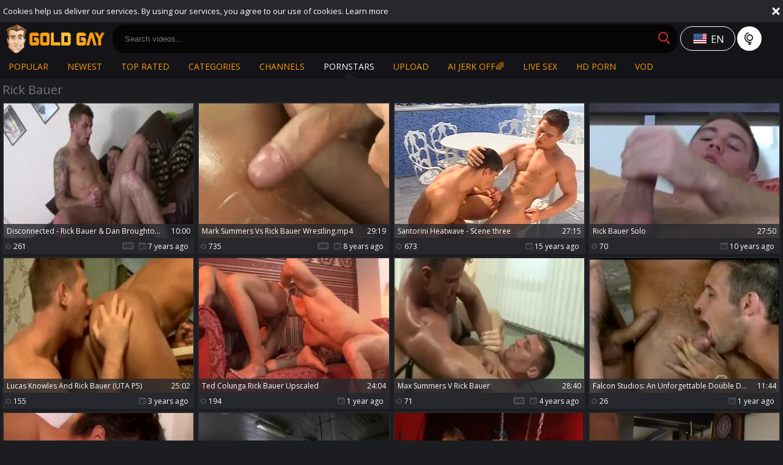

--- FILE ---
content_type: text/html; charset=UTF-8
request_url: https://www.goldgay.tv/pornstar/rick-bauer
body_size: 7996
content:
<!DOCTYPE html>
<html lang="en">
<head>
	<meta charset="utf-8">
	<meta name="referrer" content="unsafe-url">
	<meta name="viewport" content="width=device-width, initial-scale=1.0, user-scalable=no">
	<title>Rick Bauer - Gold Gay TV</title>
	<meta name="description" content="Free HD gay porn videos with Rick Bauer played the leading role. Get ready for a nasty time with Rick Bauer at Gold Gay Tube.">
	<meta name="keywords" content="gold gay, gold gay tube, gay tube, gay porn, gay male porn, hd gay porno, gay sex videos, homosexual scenes, gay xxx tube">
						<link rel="alternate" hreflang="en" href="/pornstar/rick-bauer">
			<link rel="alternate" hreflang="ru" href="/ru/pornstar/rick-bauer">
			<link rel="alternate" hreflang="de" href="/de/pornstar/rick-bauer">
			<link rel="alternate" hreflang="es" href="/es/pornstar/rick-bauer">
			<link rel="alternate" hreflang="fr" href="/fr/pornstar/rick-bauer">
			<link rel="alternate" hreflang="pt" href="/pt/pornstar/rick-bauer">
			<link rel="alternate" hreflang="it" href="/it/pornstar/rick-bauer">
			<link rel="apple-touch-icon"		sizes="57x57" 		href="/static/images/favicon/apple-icon-57x57-2c12fd80ea.png">
	<link rel="apple-touch-icon" 		sizes="60x60" 		href="/static/images/favicon/apple-icon-60x60-90989e91b1.png">
	<link rel="apple-touch-icon" 		sizes="72x72" 		href="/static/images/favicon/apple-icon-72x72-4c1441eea4.png">
	<link rel="apple-touch-icon" 		sizes="76x76" 		href="/static/images/favicon/apple-icon-76x76-c0715c5a72.png">
	<link rel="apple-touch-icon" 		sizes="114x114" 	href="/static/images/favicon/apple-icon-114x114-f5a25d14d7.png">
	<link rel="apple-touch-icon" 		sizes="120x120" 	href="/static/images/favicon/apple-icon-120x120-1901585165.png">
	<link rel="apple-touch-icon" 		sizes="144x144" 	href="/static/images/favicon/apple-icon-144x144-49ffa485c3.png">
	<link rel="apple-touch-icon" 		sizes="152x152" 	href="/static/images/favicon/apple-icon-152x152-d20d09fd35.png">
	<link rel="apple-touch-icon" 		sizes="180x180" 	href="/static/images/favicon/apple-icon-180x180-a46523c4e3.png">
	<link rel="icon" type="image/png"	sizes="192x192" 	href="/static/images/favicon/android-icon-192x192-c80201b404.png">
	<link rel="icon" type="image/png"	sizes="32x32" 		href="/static/images/favicon/favicon-32x32-c273248a41.png">
	<link rel="icon" type="image/png"	sizes="96x96" 		href="/static/images/favicon/favicon-96x96-58bc080308.png">
	<link rel="icon" type="image/png"	sizes="16x16" 		href="/static/images/favicon/favicon-16x16-cb01e83551.png">
	<link rel="manifest" href="/static/images/favicon/manifest-190307c69a.json">
		<meta name="msapplication-TileColor" content=#141418>
	<meta name="msapplication-TileImage" content="/static/images/favicon/ms-icon-144x144-49ffa485c3.png">
	<meta name="msapplication-config" content="/static/images/favicon/browserconfig-653d077300.xml">
	<meta name="theme-color" content=#141418>
	<link href='//fonts.googleapis.com/css?family=Open+Sans:300italic,400italic,600italic,700italic,800italic,400,600,700,800,300' rel='stylesheet' type='text/css'>
    <link rel="stylesheet" href="/static/style-light-289b111383.css">
	<script type="text/javascript" src="https://stats.hprofits.com/advertisement.min.js"></script>
									<!-- Google tag (gtag.js) -->
<script async src="https://www.googletagmanager.com/gtag/js?id=G-NZG3V3DKE0"></script>
<script>
  window.dataLayer = window.dataLayer || [];
  function gtag(){dataLayer.push(arguments);}
  gtag('js', new Date());
  function ga() {
    var args = Array.prototype.slice.call(arguments);
    if(args[1] === 'page_view') {
      var dimension = args[2] ? args[2] : {dimension1: 'other'};
      dimension['content_group'] = dimension.dimension1;
      gtag('config', 'G-NZG3V3DKE0', {
        send_page_view: false,
        content_group: dimension.dimension1
      });
      gtag('event', args[1], dimension);
      return;
    }
    gtag(args[1], args[3], {
        'event_category': args[2],
        'event_label': args[4]
    })
  }
ga('send', 'page_view', {dimension1: 'pornstar'});
window.gaId='G-NZG3V3DKE0';
</script>
		<meta name="google-site-verification" content="sI69QRMjAz60QiuKLIdymBTx8X2CiN4SklN8YBtq2YI"></head>
<body data-pp-stat="0">
	<div class="leaderboard-spot">
		
	</div>
	 <div class="b-cookie" id="ticker">
		<div class="b-cookie__body clearfix">
			<div class="b-cookie-mess f-left">
				Cookies help us deliver our services. By using our services, you agree to our use of cookies.
				<a href="/cookie-policy" target="_blank">Learn more</a>
			</div>
			<a href="#" class="b-cookie__close f-right">
				<i class="icon-close"></i>
			</a>
		</div>
	</div>
	<div class="b-root" id="b-root">
		<header class="b-header">
			<button class="b-offcanvas-open js-offcanvas-button">
				<i class="icon-menu"></i>
			</button>
			<button class="b-offcanvas-open b-offcanvas-open--search js-search-button">
				<i class="icon-search"></i>
			</button>
			<div class="b-header__first-row">
				<div class="b-header__logo">
					<a class="b-logo" href="/" title="Gay Male Porn Tube - Free Gay Videos - Gold Gay TV" target="_self"><img src="/static/images/logo-dd740cd8f8.png" alt="Gay Male Porn Tube - Free Gay Videos - Gold Gay TV"></a>
				</div>
				<div class="b-header__search js-mobile-search">
					<form id="search" class="b-search js-search" name="search_form" method="get" action="/search/-query-">
						<input
							type="text"
							value=""
							name="query"
							placeholder="Search videos..."
							autocomplete="off"
							data-url-search="/search-suggestions/-query-"
							class="b-search__input js-search-input"
						>
						<button class="b-search__submit f-left" id="search-button">
							<i class="icon-search"></i>
						</button>
						<button class="b-search__close js-search-close">
							<i class="icon-close"></i>
						</button>
						<div class="b-search-suggestions js-search-suggestions is-hidden" id="search-dropdown" data-loader-text="Loading"></div>
					</form>
				</div>
				<div class="b-tools">
					<div class="b-dropdown--icon">
						<div class="b-dropdown">
							<a class="b-dropdown__selected js-dropdown dropdown-button b-icon-button b-icon-button--w145" data-activates='dropdown'>
								<i class="icon-flag-en icon-selected-lang"></i>
																<div>en</div>
							</a>
							<div class="b-dropdown__select dropdown-content js-lang-switcher" id="dropdown">
								<ul>
																	<li>
										<a
											href="/ru/pornstar/rick-bauer"
											class="js-lang"
											data-lang="ru"
											title="Switch to Russian"
										>
											<i class="icon-flag-ru"></i>
											<span>Ru</span>
										</a>
									</li>
																	<li>
										<a
											href="/de/pornstar/rick-bauer"
											class="js-lang"
											data-lang="de"
											title="Switch to German"
										>
											<i class="icon-flag-de"></i>
											<span>De</span>
										</a>
									</li>
																	<li>
										<a
											href="/es/pornstar/rick-bauer"
											class="js-lang"
											data-lang="es"
											title="Switch to Spanish"
										>
											<i class="icon-flag-es"></i>
											<span>Es</span>
										</a>
									</li>
																	<li>
										<a
											href="/fr/pornstar/rick-bauer"
											class="js-lang"
											data-lang="fr"
											title="Switch to French"
										>
											<i class="icon-flag-fr"></i>
											<span>Fr</span>
										</a>
									</li>
																	<li>
										<a
											href="/pt/pornstar/rick-bauer"
											class="js-lang"
											data-lang="pt"
											title="Switch to Portuguese"
										>
											<i class="icon-flag-pt"></i>
											<span>Pt</span>
										</a>
									</li>
																	<li>
										<a
											href="/it/pornstar/rick-bauer"
											class="js-lang"
											data-lang="it"
											title="Switch to Italian"
										>
											<i class="icon-flag-it"></i>
											<span>It</span>
										</a>
									</li>
																</ul>
							</div>
						</div>
						<i class="icon-globe"></i>
					</div>
				</div>
			</div>
			<div class="b-header__second-row">
								<nav class="b-main-nav b-header__nav">
					<a href="/" target="_self" class="b-main-nav__link " title="Popular">Popular</a>
					<a href="/newest" target="_self" class="b-main-nav__link " title="Newest">Newest</a>
					<a href="/top-rated" target="_self" class="b-main-nav__link " title="Top rated">Top rated</a>
										<a href="/categories" target="_self" class="b-main-nav__link " title="Categories">Categories</a>
										<a href="/premium-porn" target="_self" class="b-main-nav__link " title="Channels">Channels</a>
										<a href="/pornstars" target="_self" class="b-main-nav__link is-active" title="Pornstars">Pornstars</a>
					<a href="/upload" class="b-main-nav__link " title="Upload">
						Upload
					</a>
					<a href="https://trustpielote.com/resource?zones=300" target="_blank" rel="nofollow" class="b-main-nav__link b-main-nav__link--mi js-menu-random js-hp-tl" data-spot="MI1" data-menu-id="">
    AI JERK OFF🌈
</a>

<a href="https://trustpielote.com/resource?zones=301" target="_blank" rel="nofollow" class="b-main-nav__link b-main-nav__link--mi js-menu-random active js-hp-tl" data-spot="MI2" data-menu-id="">
    Live Sex
</a>

<a href="https://trustpielote.com/resource?zones=302" target="_blank" rel="nofollow" class="b-main-nav__link b-main-nav__link--mi js-menu-random js-hp-tl" data-spot="MI3" data-menu-id="">
    HD Porn
</a>

<a href="https://fhgte.com/gay?utm_campaign=ai.CxY&utm_content=mi4" target="_blank" rel="nofollow" class="b-main-nav__link b-main-nav__link--mi js-menu-random js-hp-tl" data-spot="MI4" data-menu-id="">
    VOD
</a>

				</nav>
			</div>
		</header>

		<section class="row">
		<div class="b-mobile-spots header-spot header-random"><div data-hp-id="97" data-hp-zone></div></div>			<div class="" id="main">
										<div class="wrapper clearfix">
					<div class="b-head margin-10b margin-5t f-left">
						<h1>Rick Bauer</h1>
					</div>
									</div>
										<div class="wrapper">
					<div
						id="galleries"
						class="b-thumb-list js-gallery-list"
						data-infinite-scroll="1"
						data-infinite-scroll-url="/pornstar/rick-bauer?page=-page-"
						data-page="1"
					>
						    <template id="pornstar-data-template">
                    &quot;Rick Bauer&quot;
            </template>

			<div class="b-thumb-list__wrap">
									<div class="b-thumb-item js-thumb">
				<div>
					<a
						class="js-gallery-stats"
						href="/movies/1550021/disconnected-rick-bauer-dan-broughton-butthole-love"
						data-position="1"
						data-gallery-id="1550021"
						data-thumb-id="9074346"
						title="Disconnected - Rick Bauer &amp; Dan Broughton butthole Love"
						target="_blank"
						data-vp-track
						data-gtid="2_2958901_4"
					>
						<div class="b-thumb-item__img">
							<picture class="js-gallery-img">
																	<source type="image/webp" srcset="https://icdn05.goldgay.tv/59179/2_2958901_4.webp">
																	<source type="image/jpeg" srcset="https://icdn05.goldgay.tv/59179/2_2958901_4.jpg">
																<img loading="lazy" data-src="https://icdn05.goldgay.tv/59179/2_2958901_4.jpg" width="480" height="320" alt="Disconnected - Rick Bauer &amp; Dan Broughton butthole Love">
							</picture>
							<div class="b-thumb-item__img-info">
								<h3 class="b-thumb-item__title js-gallery-title">Disconnected - Rick Bauer &amp; Dan Broughton butthole Love</h3>
								<span class="b-thumb-item__time js-gallery-duration">10:00</span>
							</div>
						</div>
						<table class="b-thumb-item__info">
							<tr>
								<td class="c-views">
									<i class="icon-eye"></i>
									261
								</td>
								<td class="c-date">
																		<i class="icon-hd"></i>
																		<i class="icon-calendar"></i> 7 years ago
								</td>
							</tr>
						</table>
					</a>
									</div>
			</div>
										<div class="b-thumb-item js-thumb">
				<div>
					<a
						class="js-gallery-stats"
						href="/movies/1327448/mark-summers-vs-rick-bauer-wrestling-mp4"
						data-position="2"
						data-gallery-id="1327448"
						data-thumb-id="7719190"
						title="Mark Summers Vs Rick Bauer Wrestling.mp4"
						target="_blank"
						data-vp-track
						data-gtid="2811551_12"
					>
						<div class="b-thumb-item__img">
							<picture class="js-gallery-img">
																	<source type="image/webp" srcset="https://icdn05.goldgay.tv/56232/2811551_12.webp">
																	<source type="image/jpeg" srcset="https://icdn05.goldgay.tv/56232/2811551_12.jpg">
																<img loading="lazy" data-src="https://icdn05.goldgay.tv/56232/2811551_12.jpg" width="480" height="320" alt="Mark Summers Vs Rick Bauer Wrestling.mp4">
							</picture>
							<div class="b-thumb-item__img-info">
								<h3 class="b-thumb-item__title js-gallery-title">Mark Summers Vs Rick Bauer Wrestling.mp4</h3>
								<span class="b-thumb-item__time js-gallery-duration">29:19</span>
							</div>
						</div>
						<table class="b-thumb-item__info">
							<tr>
								<td class="c-views">
									<i class="icon-eye"></i>
									735
								</td>
								<td class="c-date">
																		<i class="icon-hd"></i>
																		<i class="icon-calendar"></i> 8 years ago
								</td>
							</tr>
						</table>
					</a>
									</div>
			</div>
										<div class="b-thumb-item js-thumb">
				<div>
					<a
						class="js-gallery-stats"
						href="/movies/323682/santorini-heatwave-scene-three"
						data-position="3"
						data-gallery-id="323682"
						data-thumb-id="1735528"
						title="Santorini Heatwave - Scene three"
						target="_blank"
						data-vp-track
						data-gtid="878517_3"
					>
						<div class="b-thumb-item__img">
							<picture class="js-gallery-img">
																	<source type="image/webp" srcset="https://icdn05.goldgay.tv/17571/878517_3.webp">
																	<source type="image/jpeg" srcset="https://icdn05.goldgay.tv/17571/878517_3.jpg">
																<img loading="lazy" data-src="https://icdn05.goldgay.tv/17571/878517_3.jpg" width="480" height="320" alt="Santorini Heatwave - Scene three">
							</picture>
							<div class="b-thumb-item__img-info">
								<h3 class="b-thumb-item__title js-gallery-title">Santorini Heatwave - Scene three</h3>
								<span class="b-thumb-item__time js-gallery-duration">27:15</span>
							</div>
						</div>
						<table class="b-thumb-item__info">
							<tr>
								<td class="c-views">
									<i class="icon-eye"></i>
									673
								</td>
								<td class="c-date">
																		<i class="icon-calendar"></i> 15 years ago
								</td>
							</tr>
						</table>
					</a>
									</div>
			</div>
										<div class="b-thumb-item js-thumb">
				<div>
					<a
						class="js-gallery-stats"
						href="/movies/906638/rick-bauer-solo"
						data-position="4"
						data-gallery-id="906638"
						data-thumb-id="5015925"
						title="Rick Bauer Solo"
						target="_blank"
						data-vp-track
						data-gtid="1403573_3"
					>
						<div class="b-thumb-item__img">
							<picture class="js-gallery-img">
																	<source type="image/webp" srcset="https://icdn05.goldgay.tv/28072/1403573_3.webp">
																	<source type="image/jpeg" srcset="https://icdn05.goldgay.tv/28072/1403573_3.jpg">
																<img loading="lazy" data-src="https://icdn05.goldgay.tv/28072/1403573_3.jpg" width="480" height="320" alt="Rick Bauer Solo">
							</picture>
							<div class="b-thumb-item__img-info">
								<h3 class="b-thumb-item__title js-gallery-title">Rick Bauer Solo</h3>
								<span class="b-thumb-item__time js-gallery-duration">27:50</span>
							</div>
						</div>
						<table class="b-thumb-item__info">
							<tr>
								<td class="c-views">
									<i class="icon-eye"></i>
									70
								</td>
								<td class="c-date">
																		<i class="icon-calendar"></i> 10 years ago
								</td>
							</tr>
						</table>
					</a>
									</div>
			</div>
										<div class="b-thumb-item js-thumb">
				<div>
					<a
						class="js-gallery-stats"
						href="/movies/2718151/lucas-knowles-and-rick-bauer-uta-p5"
						data-position="5"
						data-gallery-id="2718151"
						data-thumb-id="16162291"
						title="Lucas Knowles And Rick Bauer (UTA P5)"
						target="_blank"
						data-vp-track
						data-gtid="3143953_8"
					>
						<div class="b-thumb-item__img">
							<picture class="js-gallery-img">
																	<source type="image/webp" srcset="https://icdn05.goldgay.tv/62880/3143953_8.webp">
																	<source type="image/jpeg" srcset="https://icdn05.goldgay.tv/62880/3143953_8.jpg">
																<img loading="lazy" data-src="https://icdn05.goldgay.tv/62880/3143953_8.jpg" width="480" height="320" alt="Lucas Knowles And Rick Bauer (UTA P5)">
							</picture>
							<div class="b-thumb-item__img-info">
								<h3 class="b-thumb-item__title js-gallery-title">Lucas Knowles And Rick Bauer (UTA P5)</h3>
								<span class="b-thumb-item__time js-gallery-duration">25:02</span>
							</div>
						</div>
						<table class="b-thumb-item__info">
							<tr>
								<td class="c-views">
									<i class="icon-eye"></i>
									155
								</td>
								<td class="c-date">
																		<i class="icon-calendar"></i> 3 years ago
								</td>
							</tr>
						</table>
					</a>
									</div>
			</div>
										<div class="b-thumb-item js-thumb">
				<div>
					<a
						class="js-gallery-stats"
						href="/movies/2881375/ted-colunga-rick-bauer-upscaled"
						data-position="6"
						data-gallery-id="2881375"
						data-thumb-id="18029146"
						title="Ted Colunga Rick Bauer Upscaled"
						target="_blank"
						data-vp-track
						data-gtid="3924976_8"
					>
						<div class="b-thumb-item__img">
							<picture class="js-gallery-img">
																	<source type="image/webp" srcset="https://icdn05.goldgay.tv/78500/3924976_8.webp">
																	<source type="image/jpeg" srcset="https://icdn05.goldgay.tv/78500/3924976_8.jpg">
																<img loading="lazy" data-src="https://icdn05.goldgay.tv/78500/3924976_8.jpg" width="480" height="320" alt="Ted Colunga Rick Bauer Upscaled">
							</picture>
							<div class="b-thumb-item__img-info">
								<h3 class="b-thumb-item__title js-gallery-title">Ted Colunga Rick Bauer Upscaled</h3>
								<span class="b-thumb-item__time js-gallery-duration">24:04</span>
							</div>
						</div>
						<table class="b-thumb-item__info">
							<tr>
								<td class="c-views">
									<i class="icon-eye"></i>
									194
								</td>
								<td class="c-date">
																		<i class="icon-calendar"></i> 1 year ago
								</td>
							</tr>
						</table>
					</a>
									</div>
			</div>
										<div class="b-thumb-item js-thumb">
				<div>
					<a
						class="js-gallery-stats"
						href="/movies/2528341/max-summers-v-rick-bauer"
						data-position="7"
						data-gallery-id="2528341"
						data-thumb-id="14551721"
						title="Max Summers V Rick Bauer"
						target="_blank"
						data-vp-track
						data-gtid="3181722_5"
					>
						<div class="b-thumb-item__img">
							<picture class="js-gallery-img">
																	<source type="image/webp" srcset="https://icdn05.goldgay.tv/63635/3181722_5.webp">
																	<source type="image/jpeg" srcset="https://icdn05.goldgay.tv/63635/3181722_5.jpg">
																<img loading="lazy" data-src="https://icdn05.goldgay.tv/63635/3181722_5.jpg" width="480" height="320" alt="Max Summers V Rick Bauer">
							</picture>
							<div class="b-thumb-item__img-info">
								<h3 class="b-thumb-item__title js-gallery-title">Max Summers V Rick Bauer</h3>
								<span class="b-thumb-item__time js-gallery-duration">28:40</span>
							</div>
						</div>
						<table class="b-thumb-item__info">
							<tr>
								<td class="c-views">
									<i class="icon-eye"></i>
									71
								</td>
								<td class="c-date">
																		<i class="icon-hd"></i>
																		<i class="icon-calendar"></i> 4 years ago
								</td>
							</tr>
						</table>
					</a>
									</div>
			</div>
										<div class="b-thumb-item js-thumb">
				<div>
					<a
						class="js-gallery-stats"
						href="/movies/2885384/falcon-studios-an-unforgettable-double-date"
						data-position="8"
						data-gallery-id="2885384"
						data-thumb-id="18091550"
						title="Falcon Studios: An Unforgettable Double Date"
						target="_blank"
						data-vp-track
						data-gtid="3964865_19"
					>
						<div class="b-thumb-item__img">
							<picture class="js-gallery-img">
																	<source type="image/webp" srcset="https://icdn05.goldgay.tv/79298/3964865_19.webp">
																	<source type="image/jpeg" srcset="https://icdn05.goldgay.tv/79298/3964865_19.jpg">
																<img loading="lazy" data-src="https://icdn05.goldgay.tv/79298/3964865_19.jpg" width="480" height="320" alt="Falcon Studios: An Unforgettable Double Date">
							</picture>
							<div class="b-thumb-item__img-info">
								<h3 class="b-thumb-item__title js-gallery-title">Falcon Studios: An Unforgettable Double Date</h3>
								<span class="b-thumb-item__time js-gallery-duration">11:44</span>
							</div>
						</div>
						<table class="b-thumb-item__info">
							<tr>
								<td class="c-views">
									<i class="icon-eye"></i>
									26
								</td>
								<td class="c-date">
																		<i class="icon-calendar"></i> 1 year ago
								</td>
							</tr>
						</table>
					</a>
									</div>
			</div>
										<div class="b-thumb-item js-thumb">
				<div>
					<a
						class="js-gallery-stats"
						href="/movies/2399311/rick-bauer-flavio-valentino"
						data-position="9"
						data-gallery-id="2399311"
						data-thumb-id="13565651"
						title="Rick Bauer &amp; Flavio Valentino"
						target="_blank"
						data-vp-track
						data-gtid="3186388_4"
					>
						<div class="b-thumb-item__img">
							<picture class="js-gallery-img">
																	<source type="image/webp" srcset="https://icdn05.goldgay.tv/63728/3186388_4.webp">
																	<source type="image/jpeg" srcset="https://icdn05.goldgay.tv/63728/3186388_4.jpg">
																<img loading="lazy" data-src="https://icdn05.goldgay.tv/63728/3186388_4.jpg" width="480" height="320" alt="Rick Bauer &amp; Flavio Valentino">
							</picture>
							<div class="b-thumb-item__img-info">
								<h3 class="b-thumb-item__title js-gallery-title">Rick Bauer &amp; Flavio Valentino</h3>
								<span class="b-thumb-item__time js-gallery-duration">19:48</span>
							</div>
						</div>
						<table class="b-thumb-item__info">
							<tr>
								<td class="c-views">
									<i class="icon-eye"></i>
									91
								</td>
								<td class="c-date">
																		<i class="icon-calendar"></i> 4 years ago
								</td>
							</tr>
						</table>
					</a>
									</div>
			</div>
										    <div class="b-thumb-item js-thumb-item js-thumb placeholder">
    <div>
        <a
                href=""
                title=""
                target="_blank"
                rel="nofollow noindex"
        >
            <div class="b-thumb-item__img">
                                <div class="b-thumb-item__img-info">
                    <h3 class="b-thumb-item__title js-gallery-title"></h3>
                    <span class="b-thumb-item__time js-gallery-duration"></span>
                </div>
            </div>
            <table class="b-thumb-item__info">
                <tr>
                    <td class="c-views">
                        <i class="icon-eye"></i>
                        
                    </td>
                    <td class="c-date">
                        <i class="icon-hd"></i>
                        <i class="icon-calendar"></i> 
                    </td>
                </tr>
            </table>
        </a>
    </div>
</div>

    <script>
    window.tubeDomain = 'goldgay.tv'
    window.myQueryFunction = function() {
        const availableFields = ['pornstars', 'categories', 'channel', 'tags', 'title', 'studio'];

        function matchField(navField) {
            const lowerNavField = navField.toLowerCase();
            if (availableFields.includes(lowerNavField)) {
                return lowerNavField;
            }
            if (lowerNavField === 'studios' ||
                lowerNavField === 'channels' ||
                lowerNavField === 'premium-channels' ||
                lowerNavField === 'channels-list' ||
                lowerNavField === 'premium-porn' ||
                lowerNavField === 'paysites-list' ||
                lowerNavField === 'channels-index') {
                return ['channel', 'studio'];
            }

            if (lowerNavField === 'category' ||
                lowerNavField === 'cats' ||
                lowerNavField.includes('cats') ||
                lowerNavField.includes('cat') ||
                lowerNavField.includes("c=")){
                return 'categories'
            }

            if (lowerNavField === 'pornstar' ||
                lowerNavField.includes('p=')){
                return 'pornstars'
            }

            return 'title';
        }

        function getTemplateObject(templateId) {
            const template = document.getElementById(templateId);
            if (template) {
                try {
                    const templateData = template.innerHTML.trim();
                    return templateData ? JSON.parse(templateData) : null;
                } catch (error) {
                    console.error(`Error parsing JSON from template ${templateId}:`, error);
                    return null;
                }
            }
            return null;
        }

        const pageField = window.location.pathname.split('/')[1] || '';

        let matchedField = matchField(pageField);

        const tagsGalleryData = getTemplateObject('galleryTags-data-template');
        const channelGalleryData = getTemplateObject('galleryChannel-data-template');

        const pornstarListingData = getTemplateObject('pornstar-data-template');
        const channelListingData = getTemplateObject('channel-data-template');
        const categoryListingData = getTemplateObject('category-data-template');

        const listingDataTitles = [pornstarListingData, channelListingData, categoryListingData]

        let query = '';
        let fields = [matchedField];

        if (channelGalleryData && Object.keys(channelGalleryData).length > 0 && channelGalleryData.title) {
            query = channelGalleryData.title.toLowerCase();
            fields = ['channel', 'studio'];
        }
        else if (tagsGalleryData && Array.isArray(tagsGalleryData) && tagsGalleryData.length > 0) {
            query = tagsGalleryData.map(tag => tag.title.toLowerCase()).toString()
            fields = ['tags'];
        }

        const activeListing = listingDataTitles.find((listingTitle) => listingTitle);
        if (activeListing){
            query = activeListing.toLowerCase()
        }
        return { query, fields };
    };

    window.getPatinationNum = function () {
        const selectedElement = document.querySelector('.b-pagination__selected span');
        return selectedElement ? selectedElement.textContent : null;
    }

    window.getOrderBy = function (){
        const newestPage = window.location.pathname.split('/')[1] || '';
        const newestRoutes = ["newest", "new"]
        return newestRoutes.includes(newestPage) ? "newest": null
    }


    function generateAdContent(video, formatDuration, timeAgo, rating) {
        return `
            <div class="b-thumb-item js-thumb-item js-thumb ">
    <div>
        <a
                href="${video.galleryUrl}"
                title="${video.title}"
                target="_blank"
                rel="nofollow noindex"
        >
            <div class="b-thumb-item__img">
                                    <picture class="js-gallery-img">
                        <source srcset="${video.thumbUrl}">
                        <img loading="lazy" data-src="${video.thumbUrl}" width="480" height="320" alt="${video.title}">
                    </picture>
                                <div class="b-thumb-item__img-info">
                    <h3 class="b-thumb-item__title js-gallery-title">${video.title}</h3>
                    <span class="b-thumb-item__time js-gallery-duration">${formatDuration(video.duration)}</span>
                </div>
            </div>
            <table class="b-thumb-item__info">
                <tr>
                    <td class="c-views">
                        <i class="icon-eye"></i>
                        ${video.views}
                    </td>
                    <td class="c-date">
                        <i class="icon-hd"></i>
                        <i class="icon-calendar"></i> ${timeAgo(video.publishedAt)}
                    </td>
                </tr>
            </table>
        </a>
    </div>
</div>
        `;
    }
</script>    <script type="text/javascript" src="https://cdn26121759.ahacdn.me/native4/main.js"></script>
<script class="ad-script">
    (function () {
        const nativeAdTrade = NativeAdTrade.getInstance({
            currentScriptName: "ad-script",
            getSearchQuery: window.myQueryFunction,
            getPaginationNum: window.getPatinationNum,
            orderBy: window.getOrderBy,
            quantity: 1,
            getParams: {
                utm_campaign: 'instream-native',
                utm_source: window.tubeDomain
            },
            tubeUrl: 'gayporn.com',
            galleryUrlTemplate: "https://www.gayporn.xxx/video/titleUrl",
            renderCallback: (video, formatDuration, timeAgo, rating) => {
                const adContent = generateAdContent(video, formatDuration, timeAgo, rating);
                const placeholder = document.querySelector('.placeholder');
                if (placeholder) {
                    placeholder.remove()
                }
                return adContent;
            },
        });
        nativeAdTrade.then((instance) => instance.loadVideos());
    }());
</script>
										<div class="b-thumb-item js-thumb">
				<div>
					<a
						class="js-gallery-stats"
						href="/movies/1215546/rick-bauer-prison-three-some"
						data-position="10"
						data-gallery-id="1215546"
						data-thumb-id="6778552"
						title="Rick Bauer - Prison three-some"
						target="_blank"
						data-vp-track
						data-gtid="2628286_10"
					>
						<div class="b-thumb-item__img">
							<picture class="js-gallery-img">
																	<source type="image/webp" srcset="https://icdn05.goldgay.tv/52566/2628286_10.webp">
																	<source type="image/jpeg" srcset="https://icdn05.goldgay.tv/52566/2628286_10.jpg">
																<img loading="lazy" data-src="https://icdn05.goldgay.tv/52566/2628286_10.jpg" width="480" height="320" alt="Rick Bauer - Prison three-some">
							</picture>
							<div class="b-thumb-item__img-info">
								<h3 class="b-thumb-item__title js-gallery-title">Rick Bauer - Prison three-some</h3>
								<span class="b-thumb-item__time js-gallery-duration">34:08</span>
							</div>
						</div>
						<table class="b-thumb-item__info">
							<tr>
								<td class="c-views">
									<i class="icon-eye"></i>
									38
								</td>
								<td class="c-date">
																		<i class="icon-calendar"></i> 9 years ago
								</td>
							</tr>
						</table>
					</a>
									</div>
			</div>
										<div class="b-thumb-item js-thumb">
				<div>
					<a
						class="js-gallery-stats"
						href="/movies/504616/uncut-penis-pool-party-scene-two"
						data-position="11"
						data-gallery-id="504616"
						data-thumb-id="2798915"
						title="Uncut penis Pool Party - Scene two"
						target="_blank"
						data-vp-track
						data-gtid="2406449_3"
					>
						<div class="b-thumb-item__img">
							<picture class="js-gallery-img">
																	<source type="image/webp" srcset="https://icdn05.goldgay.tv/48129/2406449_3.webp">
																	<source type="image/jpeg" srcset="https://icdn05.goldgay.tv/48129/2406449_3.jpg">
																<img loading="lazy" data-src="https://icdn05.goldgay.tv/48129/2406449_3.jpg" width="480" height="320" alt="Uncut penis Pool Party - Scene two">
							</picture>
							<div class="b-thumb-item__img-info">
								<h3 class="b-thumb-item__title js-gallery-title">Uncut penis Pool Party - Scene two</h3>
								<span class="b-thumb-item__time js-gallery-duration">20:51</span>
							</div>
						</div>
						<table class="b-thumb-item__info">
							<tr>
								<td class="c-views">
									<i class="icon-eye"></i>
									34
								</td>
								<td class="c-date">
																		<i class="icon-calendar"></i> 13 years ago
								</td>
							</tr>
						</table>
					</a>
									</div>
			</div>
										<div class="b-thumb-item js-thumb">
				<div>
					<a
						class="js-gallery-stats"
						href="/movies/2887026/falcon-studios-threeway-thrills-with-rick"
						data-position="12"
						data-gallery-id="2887026"
						data-thumb-id="18121652"
						title="Falcon Studios: Threeway Thrills with Rick"
						target="_blank"
						data-vp-track
						data-gtid="3971586_22"
					>
						<div class="b-thumb-item__img">
							<picture class="js-gallery-img">
																	<source type="image/webp" srcset="https://icdn05.goldgay.tv/79432/3971586_22.webp">
																	<source type="image/jpeg" srcset="https://icdn05.goldgay.tv/79432/3971586_22.jpg">
																<img loading="lazy" data-src="https://icdn05.goldgay.tv/79432/3971586_22.jpg" width="480" height="320" alt="Falcon Studios: Threeway Thrills with Rick">
							</picture>
							<div class="b-thumb-item__img-info">
								<h3 class="b-thumb-item__title js-gallery-title">Falcon Studios: Threeway Thrills with Rick</h3>
								<span class="b-thumb-item__time js-gallery-duration">11:56</span>
							</div>
						</div>
						<table class="b-thumb-item__info">
							<tr>
								<td class="c-views">
									<i class="icon-eye"></i>
									26
								</td>
								<td class="c-date">
																		<i class="icon-calendar"></i> 11 months ago
								</td>
							</tr>
						</table>
					</a>
									</div>
			</div>
										<div class="b-thumb-item js-thumb">
				<div>
					<a
						class="js-gallery-stats"
						href="/movies/912110/max-summers-rick-bauer"
						data-position="13"
						data-gallery-id="912110"
						data-thumb-id="5048667"
						title="Max Summers Rick Bauer"
						target="_blank"
						data-vp-track
						data-gtid="1409167_3"
					>
						<div class="b-thumb-item__img">
							<picture class="js-gallery-img">
																	<source type="image/webp" srcset="https://icdn05.goldgay.tv/28184/1409167_3.webp">
																	<source type="image/jpeg" srcset="https://icdn05.goldgay.tv/28184/1409167_3.jpg">
																<img loading="lazy" data-src="https://icdn05.goldgay.tv/28184/1409167_3.jpg" width="480" height="320" alt="Max Summers Rick Bauer">
							</picture>
							<div class="b-thumb-item__img-info">
								<h3 class="b-thumb-item__title js-gallery-title">Max Summers Rick Bauer</h3>
								<span class="b-thumb-item__time js-gallery-duration">29:30</span>
							</div>
						</div>
						<table class="b-thumb-item__info">
							<tr>
								<td class="c-views">
									<i class="icon-eye"></i>
									16
								</td>
								<td class="c-date">
																		<i class="icon-calendar"></i> 10 years ago
								</td>
							</tr>
						</table>
					</a>
									</div>
			</div>
										<div class="b-thumb-item js-thumb">
				<div>
					<a
						class="js-gallery-stats"
						href="/movies/1292049/rick-bauer"
						data-position="14"
						data-gallery-id="1292049"
						data-thumb-id="7558560"
						title="Rick Bauer"
						target="_blank"
						data-vp-track
						data-gtid="1456563_2"
					>
						<div class="b-thumb-item__img">
							<picture class="js-gallery-img">
																	<source type="image/webp" srcset="https://icdn05.goldgay.tv/29132/1456563_2.webp">
																	<source type="image/jpeg" srcset="https://icdn05.goldgay.tv/29132/1456563_2.jpg">
																<img loading="lazy" data-src="https://icdn05.goldgay.tv/29132/1456563_2.jpg" width="480" height="320" alt="Rick Bauer">
							</picture>
							<div class="b-thumb-item__img-info">
								<h3 class="b-thumb-item__title js-gallery-title">Rick Bauer</h3>
								<span class="b-thumb-item__time js-gallery-duration">08:21</span>
							</div>
						</div>
						<table class="b-thumb-item__info">
							<tr>
								<td class="c-views">
									<i class="icon-eye"></i>
									21
								</td>
								<td class="c-date">
																		<i class="icon-calendar"></i> 8 years ago
								</td>
							</tr>
						</table>
					</a>
									</div>
			</div>
					</div>
		<div class="b-more-thumbs">
	<div class="b-more-thumbs__list js-native-container">
		<script>window.NativeConfig = {customCount: true};</script>
<div data-hp-id="778" data-hp-zone></div>
	</div>
</div>
<div class="b-mobile-spots-wrap">
	<div class="b-mobile-spots-wrap__inner">
		<div class="b-mobile-spots footer-spot js-not-rendered-random"></div>
	</div>
</div>

<script id="footer-random-template" type="text/template">
	<div class="b-mobile-spots-wrap">
		<div class="b-mobile-spots-wrap__inner">
			<div class="b-mobile-spots footer-spot js-footer-random js-not-rendered-random"><div data-hp-id="101" data-hp-zone></div>

<style>
.b-mobile-spots,
.mobile-random.footer-spot {
  max-width: 100%;
}
.b-mobile-spots.footer-spot iframe,
.mobile-random.footer-spot iframe {
  width: 33.33%;
}
</style>
<div data-hp-id="99" data-hp-zone></div>
<div data-hp-id="100" data-hp-zone></div></div>
		</div>
	</div>
</script>		<script id="tracker-data-1" class="js-tracker" type="application/json">{"d":"goldgay.tv","rid":1,"useLocalUrl":false,"ct":"galleries","pt":"pornstar","w":"Rick Bauer"}</script>
	
					</div>
				</div>
				<div class="clear"></div>
								<div class="b-load-more margin-10b">
					<a id="load-more" class="load-more" href="#load-more" target="_self" title="More Videos" data-no-more-title="No more content">More Videos <i class="icon-loading icon-loading--double"></i></a>
				</div>
								<div class="clear"></div>
						</div>
		</section>
		<div class="b-off-canvas">
			<div class="relative">
				<div class="close-wrapper">
					<button class="b-off-canvas__close js-offcanvas-close"><i class="icon-menu_close"></i></button>
				</div>
				<div class="b-mobile-menu">
					<a href="/" class="b-mobile-menu__link " title="Popular">
						<i class="icon icon-arrow_treugl_right"></i>Popular
					</a>
					<a href="/newest" class="b-mobile-menu__link " title="Newest">
						<i class="icon icon-arrow_treugl_right"></i>Newest
					</a>
					<a href="/top-rated" class="b-mobile-menu__link " title="Top rated">
						<i class="icon icon-arrow_treugl_right"></i>Top rated
					</a>
					<a href="/categories" class="b-mobile-menu__link " title="Categories">
						<i class="icon icon-arrow_treugl_right"></i>Categories
					</a>
										<a href="/premium-porn" class="b-mobile-menu__link " title="Channels">
						<i class="icon icon-arrow_treugl_right"></i>Channels
					</a>
										<a href="/pornstars" class="b-mobile-menu__link is-active" title="Pornstars">
						<i class="icon icon-arrow_treugl_right"></i>Pornstars
					</a>
					<div class="b-tools b-tools--centered">
						<a href="/upload" class="b-upload-btn">
							<span>Upload porn</span><i class="icon-upload"></i>
						</a>
						<div class="b-dropdown--icon">
							<div class="b-dropdown">
								<a class="b-dropdown__selected js-dropdown dropdown-button b-icon-button b-icon-button--w145" data-activates='dropdown1'>
									All languages
								</a>
								<div class="b-dropdown__select dropdown-content js-lang-switcher" id="dropdown1">
									<ul>
																			<li>
											<a
												href="/ru/pornstar/rick-bauer"
												class="js-lang"
												data-lang="ru"
												title="Switch to Russian"
											>
												<i class="icon-flag-ru"></i>
												<span>Ru</span>
											</a>
										</li>
																			<li>
											<a
												href="/de/pornstar/rick-bauer"
												class="js-lang"
												data-lang="de"
												title="Switch to German"
											>
												<i class="icon-flag-de"></i>
												<span>De</span>
											</a>
										</li>
																			<li>
											<a
												href="/es/pornstar/rick-bauer"
												class="js-lang"
												data-lang="es"
												title="Switch to Spanish"
											>
												<i class="icon-flag-es"></i>
												<span>Es</span>
											</a>
										</li>
																			<li>
											<a
												href="/fr/pornstar/rick-bauer"
												class="js-lang"
												data-lang="fr"
												title="Switch to French"
											>
												<i class="icon-flag-fr"></i>
												<span>Fr</span>
											</a>
										</li>
																			<li>
											<a
												href="/pt/pornstar/rick-bauer"
												class="js-lang"
												data-lang="pt"
												title="Switch to Portuguese"
											>
												<i class="icon-flag-pt"></i>
												<span>Pt</span>
											</a>
										</li>
																			<li>
											<a
												href="/it/pornstar/rick-bauer"
												class="js-lang"
												data-lang="it"
												title="Switch to Italian"
											>
												<i class="icon-flag-it"></i>
												<span>It</span>
											</a>
										</li>
																		</ul>
								</div>
							</div>
							<i class="icon-globe"></i>
						</div>
					</div>
					<a href="/dmca" class="b-mobile-menu__link b-mobile-menu__link--foot " title="DMCA / Copyright"><i class="icon-arrow_title"></i>DMCA / Copyright</a>
					<a href="/contact-us" class="b-mobile-menu__link b-mobile-menu__link--foot " title="Contact us"><i class="icon-arrow_title"></i>Contact us</a>
					<a href="/content-removal" class="b-mobile-menu__link b-mobile-menu__link--foot " title="Content Removal"><i class="icon-arrow_title"></i>Content Removal</a>
					<a href="/cookie-policy" class="b-mobile-menu__link b-mobile-menu__link--foot " title="Cookie policy"><i class="icon-arrow_title"></i>Cookie policy</a>
					<a href="/privacy-policy" class="b-mobile-menu__link b-mobile-menu__link--foot " title="Privacy policy"><i class="icon-arrow_title"></i>Privacy policy</a>
				</div>
			</div>
		</div>
		<div class="h-footer"></div>
	</div>
	<div class="b-footer">
		<footer>
			<a href="/dmca" title="DMCA / Copyright">DMCA / Copyright</a>
			<a href="/contact-us" title="Contact us">Contact us</a>
			<a href="/content-removal" title="Content Removal">Content Removal</a>
			<a href="/cookie-policy" title="Cookie policy">Cookie policy</a>
			<a href="/privacy-policy" title="Privacy policy">Privacy policy</a>
			<a href="/upload" title="Upload">Upload</a>
		</footer>
	</div>
	<div class="b-notify js-notify-wrap is-transparent">
		<div class="relative">
			<div class="b-notify__body js-notify-template">
				<div class="b-notify__mess js-notify-mess"></div>
				<button class="b-notify__close js-notify-close">
					<i class="icon-close"></i>
				</button>
			</div>
		</div>
	</div>

	<div class="js-tube-config" data-v-update-url="https://u3.goldgay.tv/video"></div>

		<script src="/static/common-7f2607bff7.js"></script>
	<script src="/static/home-a80925814a.js"></script>
	
				<div data-hp-id='117' data-hp-zone data-pp-new="1"></div>
<script>
  window.hpPpConfig = {
    triggerMethod: 2,
    triggerSelectors: [".js-gallery-stats", ".js-category-stats", ".js-pornstar-stats"],
    tabUnder: true,
    period: 86400
  };
</script>
		
		
		<script>window.hpRdrConfig = { ignoreIfNotVisible: false }</script>
<script id="hpt-rdr" data-static-path="https://cdn.trustpielote.com" data-hpt-url="trustpielote.com" src="https://cdn.trustpielote.com/rdr/renderer.js" async></script>
	
			<div data-hp-id="156" data-hp-zone></div>	<script defer src="https://static.cloudflareinsights.com/beacon.min.js/vcd15cbe7772f49c399c6a5babf22c1241717689176015" integrity="sha512-ZpsOmlRQV6y907TI0dKBHq9Md29nnaEIPlkf84rnaERnq6zvWvPUqr2ft8M1aS28oN72PdrCzSjY4U6VaAw1EQ==" data-cf-beacon='{"version":"2024.11.0","token":"a2614373ebf24e35a86fb286e438f423","r":1,"server_timing":{"name":{"cfCacheStatus":true,"cfEdge":true,"cfExtPri":true,"cfL4":true,"cfOrigin":true,"cfSpeedBrain":true},"location_startswith":null}}' crossorigin="anonymous"></script>
</body>
</html>
